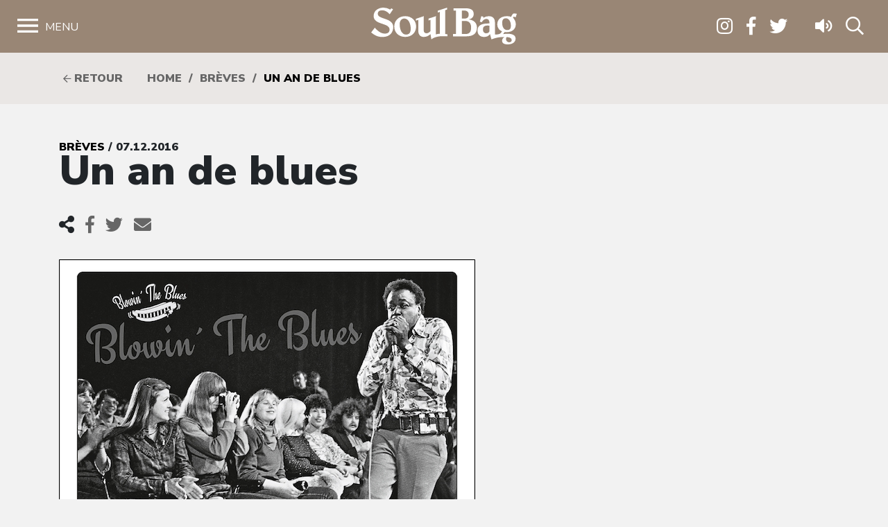

--- FILE ---
content_type: text/html; charset=UTF-8
request_url: https://www.soulbag.fr/un-an-de-blues/
body_size: 11530
content:
<!DOCTYPE html>
<html lang="fr-FR" class="no-js no-svg">
<head>
<meta charset="UTF-8">
<meta name="viewport" content="width=device-width, initial-scale=1">
<link rel="profile" href="http://gmpg.org/xfn/11">

<meta name='robots' content='index, follow, max-image-preview:large, max-snippet:-1, max-video-preview:-1' />
	<style>img:is([sizes="auto" i], [sizes^="auto," i]) { contain-intrinsic-size: 3000px 1500px }</style>
	
	<!-- This site is optimized with the Yoast SEO plugin v25.8 - https://yoast.com/wordpress/plugins/seo/ -->
	<title>Un an de blues - Soul Bag</title>
	<link rel="canonical" href="https://www.soulbag.fr/un-an-de-blues/" />
	<meta property="og:locale" content="fr_FR" />
	<meta property="og:type" content="article" />
	<meta property="og:title" content="Un an de blues - Soul Bag" />
	<meta property="og:description" content="Depuis 2013, Pixel Bolide explore les riches archives photographiques de Martin Feldmann pour publier chaque ann&eacute;e son &ldquo;blueskalender&rdquo;. Apr&egrave;s le Sweet Home Chicago de l&#039;an dernier, Blowin&#039; The Blues sera le th&egrave;me retenu pour 2017. Place donc aux harmonicistes, des plus c&eacute;l&egrave;bres (Musselwhite en janvier, Walter Horton en juin, Junior Wells en septembre&hellip;) aux plus [&hellip;]" />
	<meta property="og:url" content="https://www.soulbag.fr/un-an-de-blues/" />
	<meta property="og:site_name" content="Soul Bag" />
	<meta property="article:published_time" content="2016-12-06T23:00:00+00:00" />
	<meta property="og:image" content="https://www.soulbag.fr/wp-content/uploads/news/news_3570.jpg" />
	<meta property="og:image:width" content="600" />
	<meta property="og:image:height" content="434" />
	<meta property="og:image:type" content="image/jpeg" />
	<meta name="author" content="admin" />
	<meta name="twitter:card" content="summary_large_image" />
	<meta name="twitter:label1" content="Écrit par" />
	<meta name="twitter:data1" content="admin" />
	<meta name="twitter:label2" content="Durée de lecture estimée" />
	<meta name="twitter:data2" content="1 minute" />
	<script type="application/ld+json" class="yoast-schema-graph">{"@context":"https://schema.org","@graph":[{"@type":"WebPage","@id":"https://www.soulbag.fr/un-an-de-blues/","url":"https://www.soulbag.fr/un-an-de-blues/","name":"Un an de blues - Soul Bag","isPartOf":{"@id":"https://www.soulbag.fr/#website"},"primaryImageOfPage":{"@id":"https://www.soulbag.fr/un-an-de-blues/#primaryimage"},"image":{"@id":"https://www.soulbag.fr/un-an-de-blues/#primaryimage"},"thumbnailUrl":"https://www.soulbag.fr/wp-content/uploads/news/news_3570.jpg","datePublished":"2016-12-06T23:00:00+00:00","author":{"@id":"https://www.soulbag.fr/#/schema/person/7e39f2c6d34742ca41a6e62da930b72c"},"breadcrumb":{"@id":"https://www.soulbag.fr/un-an-de-blues/#breadcrumb"},"inLanguage":"fr-FR","potentialAction":[{"@type":"ReadAction","target":["https://www.soulbag.fr/un-an-de-blues/"]}]},{"@type":"ImageObject","inLanguage":"fr-FR","@id":"https://www.soulbag.fr/un-an-de-blues/#primaryimage","url":"https://www.soulbag.fr/wp-content/uploads/news/news_3570.jpg","contentUrl":"https://www.soulbag.fr/wp-content/uploads/news/news_3570.jpg","width":600,"height":434},{"@type":"BreadcrumbList","@id":"https://www.soulbag.fr/un-an-de-blues/#breadcrumb","itemListElement":[{"@type":"ListItem","position":1,"name":"Accueil","item":"https://www.soulbag.fr/"},{"@type":"ListItem","position":2,"name":"Un an de blues"}]},{"@type":"WebSite","@id":"https://www.soulbag.fr/#website","url":"https://www.soulbag.fr/","name":"Soul Bag","description":"Le magazine du blues et de la soul depuis 1968","potentialAction":[{"@type":"SearchAction","target":{"@type":"EntryPoint","urlTemplate":"https://www.soulbag.fr/?s={search_term_string}"},"query-input":{"@type":"PropertyValueSpecification","valueRequired":true,"valueName":"search_term_string"}}],"inLanguage":"fr-FR"},{"@type":"Person","@id":"https://www.soulbag.fr/#/schema/person/7e39f2c6d34742ca41a6e62da930b72c","name":"admin","image":{"@type":"ImageObject","inLanguage":"fr-FR","@id":"https://www.soulbag.fr/#/schema/person/image/","url":"https://secure.gravatar.com/avatar/85cf585b1e83dc4517bd9f48311713aef07db7e5d046285f765c4bd7f084673c?s=96&d=mm&r=g","contentUrl":"https://secure.gravatar.com/avatar/85cf585b1e83dc4517bd9f48311713aef07db7e5d046285f765c4bd7f084673c?s=96&d=mm&r=g","caption":"admin"}}]}</script>
	<!-- / Yoast SEO plugin. -->


<link rel='dns-prefetch' href='//cdnjs.cloudflare.com' />
<link rel='dns-prefetch' href='//stackpath.bootstrapcdn.com' />
<link rel='dns-prefetch' href='//fonts.googleapis.com' />
<link rel="alternate" type="application/rss+xml" title="Soul Bag &raquo; Un an de blues Flux des commentaires" href="https://www.soulbag.fr/un-an-de-blues/feed/" />
<script type="text/javascript">
/* <![CDATA[ */
window._wpemojiSettings = {"baseUrl":"https:\/\/s.w.org\/images\/core\/emoji\/16.0.1\/72x72\/","ext":".png","svgUrl":"https:\/\/s.w.org\/images\/core\/emoji\/16.0.1\/svg\/","svgExt":".svg","source":{"concatemoji":"https:\/\/www.soulbag.fr\/wp-includes\/js\/wp-emoji-release.min.js?ver=af228dad4bf40bab5eb0599c013580aa"}};
/*! This file is auto-generated */
!function(s,n){var o,i,e;function c(e){try{var t={supportTests:e,timestamp:(new Date).valueOf()};sessionStorage.setItem(o,JSON.stringify(t))}catch(e){}}function p(e,t,n){e.clearRect(0,0,e.canvas.width,e.canvas.height),e.fillText(t,0,0);var t=new Uint32Array(e.getImageData(0,0,e.canvas.width,e.canvas.height).data),a=(e.clearRect(0,0,e.canvas.width,e.canvas.height),e.fillText(n,0,0),new Uint32Array(e.getImageData(0,0,e.canvas.width,e.canvas.height).data));return t.every(function(e,t){return e===a[t]})}function u(e,t){e.clearRect(0,0,e.canvas.width,e.canvas.height),e.fillText(t,0,0);for(var n=e.getImageData(16,16,1,1),a=0;a<n.data.length;a++)if(0!==n.data[a])return!1;return!0}function f(e,t,n,a){switch(t){case"flag":return n(e,"\ud83c\udff3\ufe0f\u200d\u26a7\ufe0f","\ud83c\udff3\ufe0f\u200b\u26a7\ufe0f")?!1:!n(e,"\ud83c\udde8\ud83c\uddf6","\ud83c\udde8\u200b\ud83c\uddf6")&&!n(e,"\ud83c\udff4\udb40\udc67\udb40\udc62\udb40\udc65\udb40\udc6e\udb40\udc67\udb40\udc7f","\ud83c\udff4\u200b\udb40\udc67\u200b\udb40\udc62\u200b\udb40\udc65\u200b\udb40\udc6e\u200b\udb40\udc67\u200b\udb40\udc7f");case"emoji":return!a(e,"\ud83e\udedf")}return!1}function g(e,t,n,a){var r="undefined"!=typeof WorkerGlobalScope&&self instanceof WorkerGlobalScope?new OffscreenCanvas(300,150):s.createElement("canvas"),o=r.getContext("2d",{willReadFrequently:!0}),i=(o.textBaseline="top",o.font="600 32px Arial",{});return e.forEach(function(e){i[e]=t(o,e,n,a)}),i}function t(e){var t=s.createElement("script");t.src=e,t.defer=!0,s.head.appendChild(t)}"undefined"!=typeof Promise&&(o="wpEmojiSettingsSupports",i=["flag","emoji"],n.supports={everything:!0,everythingExceptFlag:!0},e=new Promise(function(e){s.addEventListener("DOMContentLoaded",e,{once:!0})}),new Promise(function(t){var n=function(){try{var e=JSON.parse(sessionStorage.getItem(o));if("object"==typeof e&&"number"==typeof e.timestamp&&(new Date).valueOf()<e.timestamp+604800&&"object"==typeof e.supportTests)return e.supportTests}catch(e){}return null}();if(!n){if("undefined"!=typeof Worker&&"undefined"!=typeof OffscreenCanvas&&"undefined"!=typeof URL&&URL.createObjectURL&&"undefined"!=typeof Blob)try{var e="postMessage("+g.toString()+"("+[JSON.stringify(i),f.toString(),p.toString(),u.toString()].join(",")+"));",a=new Blob([e],{type:"text/javascript"}),r=new Worker(URL.createObjectURL(a),{name:"wpTestEmojiSupports"});return void(r.onmessage=function(e){c(n=e.data),r.terminate(),t(n)})}catch(e){}c(n=g(i,f,p,u))}t(n)}).then(function(e){for(var t in e)n.supports[t]=e[t],n.supports.everything=n.supports.everything&&n.supports[t],"flag"!==t&&(n.supports.everythingExceptFlag=n.supports.everythingExceptFlag&&n.supports[t]);n.supports.everythingExceptFlag=n.supports.everythingExceptFlag&&!n.supports.flag,n.DOMReady=!1,n.readyCallback=function(){n.DOMReady=!0}}).then(function(){return e}).then(function(){var e;n.supports.everything||(n.readyCallback(),(e=n.source||{}).concatemoji?t(e.concatemoji):e.wpemoji&&e.twemoji&&(t(e.twemoji),t(e.wpemoji)))}))}((window,document),window._wpemojiSettings);
/* ]]> */
</script>
<link rel='stylesheet' id='wdp_cart-summary-css' href='https://www.soulbag.fr/wp-content/plugins/advanced-dynamic-pricing-for-woocommerce/BaseVersion/assets/css/cart-summary.css?ver=4.10.0' type='text/css' media='all' />
<style id='wp-emoji-styles-inline-css' type='text/css'>

	img.wp-smiley, img.emoji {
		display: inline !important;
		border: none !important;
		box-shadow: none !important;
		height: 1em !important;
		width: 1em !important;
		margin: 0 0.07em !important;
		vertical-align: -0.1em !important;
		background: none !important;
		padding: 0 !important;
	}
</style>
<link rel='stylesheet' id='wp-block-library-css' href='https://www.soulbag.fr/wp-includes/css/dist/block-library/style.min.css?ver=af228dad4bf40bab5eb0599c013580aa' type='text/css' media='all' />
<style id='classic-theme-styles-inline-css' type='text/css'>
/*! This file is auto-generated */
.wp-block-button__link{color:#fff;background-color:#32373c;border-radius:9999px;box-shadow:none;text-decoration:none;padding:calc(.667em + 2px) calc(1.333em + 2px);font-size:1.125em}.wp-block-file__button{background:#32373c;color:#fff;text-decoration:none}
</style>
<style id='global-styles-inline-css' type='text/css'>
:root{--wp--preset--aspect-ratio--square: 1;--wp--preset--aspect-ratio--4-3: 4/3;--wp--preset--aspect-ratio--3-4: 3/4;--wp--preset--aspect-ratio--3-2: 3/2;--wp--preset--aspect-ratio--2-3: 2/3;--wp--preset--aspect-ratio--16-9: 16/9;--wp--preset--aspect-ratio--9-16: 9/16;--wp--preset--color--black: #000000;--wp--preset--color--cyan-bluish-gray: #abb8c3;--wp--preset--color--white: #ffffff;--wp--preset--color--pale-pink: #f78da7;--wp--preset--color--vivid-red: #cf2e2e;--wp--preset--color--luminous-vivid-orange: #ff6900;--wp--preset--color--luminous-vivid-amber: #fcb900;--wp--preset--color--light-green-cyan: #7bdcb5;--wp--preset--color--vivid-green-cyan: #00d084;--wp--preset--color--pale-cyan-blue: #8ed1fc;--wp--preset--color--vivid-cyan-blue: #0693e3;--wp--preset--color--vivid-purple: #9b51e0;--wp--preset--gradient--vivid-cyan-blue-to-vivid-purple: linear-gradient(135deg,rgba(6,147,227,1) 0%,rgb(155,81,224) 100%);--wp--preset--gradient--light-green-cyan-to-vivid-green-cyan: linear-gradient(135deg,rgb(122,220,180) 0%,rgb(0,208,130) 100%);--wp--preset--gradient--luminous-vivid-amber-to-luminous-vivid-orange: linear-gradient(135deg,rgba(252,185,0,1) 0%,rgba(255,105,0,1) 100%);--wp--preset--gradient--luminous-vivid-orange-to-vivid-red: linear-gradient(135deg,rgba(255,105,0,1) 0%,rgb(207,46,46) 100%);--wp--preset--gradient--very-light-gray-to-cyan-bluish-gray: linear-gradient(135deg,rgb(238,238,238) 0%,rgb(169,184,195) 100%);--wp--preset--gradient--cool-to-warm-spectrum: linear-gradient(135deg,rgb(74,234,220) 0%,rgb(151,120,209) 20%,rgb(207,42,186) 40%,rgb(238,44,130) 60%,rgb(251,105,98) 80%,rgb(254,248,76) 100%);--wp--preset--gradient--blush-light-purple: linear-gradient(135deg,rgb(255,206,236) 0%,rgb(152,150,240) 100%);--wp--preset--gradient--blush-bordeaux: linear-gradient(135deg,rgb(254,205,165) 0%,rgb(254,45,45) 50%,rgb(107,0,62) 100%);--wp--preset--gradient--luminous-dusk: linear-gradient(135deg,rgb(255,203,112) 0%,rgb(199,81,192) 50%,rgb(65,88,208) 100%);--wp--preset--gradient--pale-ocean: linear-gradient(135deg,rgb(255,245,203) 0%,rgb(182,227,212) 50%,rgb(51,167,181) 100%);--wp--preset--gradient--electric-grass: linear-gradient(135deg,rgb(202,248,128) 0%,rgb(113,206,126) 100%);--wp--preset--gradient--midnight: linear-gradient(135deg,rgb(2,3,129) 0%,rgb(40,116,252) 100%);--wp--preset--font-size--small: 13px;--wp--preset--font-size--medium: 20px;--wp--preset--font-size--large: 36px;--wp--preset--font-size--x-large: 42px;--wp--preset--spacing--20: 0.44rem;--wp--preset--spacing--30: 0.67rem;--wp--preset--spacing--40: 1rem;--wp--preset--spacing--50: 1.5rem;--wp--preset--spacing--60: 2.25rem;--wp--preset--spacing--70: 3.38rem;--wp--preset--spacing--80: 5.06rem;--wp--preset--shadow--natural: 6px 6px 9px rgba(0, 0, 0, 0.2);--wp--preset--shadow--deep: 12px 12px 50px rgba(0, 0, 0, 0.4);--wp--preset--shadow--sharp: 6px 6px 0px rgba(0, 0, 0, 0.2);--wp--preset--shadow--outlined: 6px 6px 0px -3px rgba(255, 255, 255, 1), 6px 6px rgba(0, 0, 0, 1);--wp--preset--shadow--crisp: 6px 6px 0px rgba(0, 0, 0, 1);}:where(.is-layout-flex){gap: 0.5em;}:where(.is-layout-grid){gap: 0.5em;}body .is-layout-flex{display: flex;}.is-layout-flex{flex-wrap: wrap;align-items: center;}.is-layout-flex > :is(*, div){margin: 0;}body .is-layout-grid{display: grid;}.is-layout-grid > :is(*, div){margin: 0;}:where(.wp-block-columns.is-layout-flex){gap: 2em;}:where(.wp-block-columns.is-layout-grid){gap: 2em;}:where(.wp-block-post-template.is-layout-flex){gap: 1.25em;}:where(.wp-block-post-template.is-layout-grid){gap: 1.25em;}.has-black-color{color: var(--wp--preset--color--black) !important;}.has-cyan-bluish-gray-color{color: var(--wp--preset--color--cyan-bluish-gray) !important;}.has-white-color{color: var(--wp--preset--color--white) !important;}.has-pale-pink-color{color: var(--wp--preset--color--pale-pink) !important;}.has-vivid-red-color{color: var(--wp--preset--color--vivid-red) !important;}.has-luminous-vivid-orange-color{color: var(--wp--preset--color--luminous-vivid-orange) !important;}.has-luminous-vivid-amber-color{color: var(--wp--preset--color--luminous-vivid-amber) !important;}.has-light-green-cyan-color{color: var(--wp--preset--color--light-green-cyan) !important;}.has-vivid-green-cyan-color{color: var(--wp--preset--color--vivid-green-cyan) !important;}.has-pale-cyan-blue-color{color: var(--wp--preset--color--pale-cyan-blue) !important;}.has-vivid-cyan-blue-color{color: var(--wp--preset--color--vivid-cyan-blue) !important;}.has-vivid-purple-color{color: var(--wp--preset--color--vivid-purple) !important;}.has-black-background-color{background-color: var(--wp--preset--color--black) !important;}.has-cyan-bluish-gray-background-color{background-color: var(--wp--preset--color--cyan-bluish-gray) !important;}.has-white-background-color{background-color: var(--wp--preset--color--white) !important;}.has-pale-pink-background-color{background-color: var(--wp--preset--color--pale-pink) !important;}.has-vivid-red-background-color{background-color: var(--wp--preset--color--vivid-red) !important;}.has-luminous-vivid-orange-background-color{background-color: var(--wp--preset--color--luminous-vivid-orange) !important;}.has-luminous-vivid-amber-background-color{background-color: var(--wp--preset--color--luminous-vivid-amber) !important;}.has-light-green-cyan-background-color{background-color: var(--wp--preset--color--light-green-cyan) !important;}.has-vivid-green-cyan-background-color{background-color: var(--wp--preset--color--vivid-green-cyan) !important;}.has-pale-cyan-blue-background-color{background-color: var(--wp--preset--color--pale-cyan-blue) !important;}.has-vivid-cyan-blue-background-color{background-color: var(--wp--preset--color--vivid-cyan-blue) !important;}.has-vivid-purple-background-color{background-color: var(--wp--preset--color--vivid-purple) !important;}.has-black-border-color{border-color: var(--wp--preset--color--black) !important;}.has-cyan-bluish-gray-border-color{border-color: var(--wp--preset--color--cyan-bluish-gray) !important;}.has-white-border-color{border-color: var(--wp--preset--color--white) !important;}.has-pale-pink-border-color{border-color: var(--wp--preset--color--pale-pink) !important;}.has-vivid-red-border-color{border-color: var(--wp--preset--color--vivid-red) !important;}.has-luminous-vivid-orange-border-color{border-color: var(--wp--preset--color--luminous-vivid-orange) !important;}.has-luminous-vivid-amber-border-color{border-color: var(--wp--preset--color--luminous-vivid-amber) !important;}.has-light-green-cyan-border-color{border-color: var(--wp--preset--color--light-green-cyan) !important;}.has-vivid-green-cyan-border-color{border-color: var(--wp--preset--color--vivid-green-cyan) !important;}.has-pale-cyan-blue-border-color{border-color: var(--wp--preset--color--pale-cyan-blue) !important;}.has-vivid-cyan-blue-border-color{border-color: var(--wp--preset--color--vivid-cyan-blue) !important;}.has-vivid-purple-border-color{border-color: var(--wp--preset--color--vivid-purple) !important;}.has-vivid-cyan-blue-to-vivid-purple-gradient-background{background: var(--wp--preset--gradient--vivid-cyan-blue-to-vivid-purple) !important;}.has-light-green-cyan-to-vivid-green-cyan-gradient-background{background: var(--wp--preset--gradient--light-green-cyan-to-vivid-green-cyan) !important;}.has-luminous-vivid-amber-to-luminous-vivid-orange-gradient-background{background: var(--wp--preset--gradient--luminous-vivid-amber-to-luminous-vivid-orange) !important;}.has-luminous-vivid-orange-to-vivid-red-gradient-background{background: var(--wp--preset--gradient--luminous-vivid-orange-to-vivid-red) !important;}.has-very-light-gray-to-cyan-bluish-gray-gradient-background{background: var(--wp--preset--gradient--very-light-gray-to-cyan-bluish-gray) !important;}.has-cool-to-warm-spectrum-gradient-background{background: var(--wp--preset--gradient--cool-to-warm-spectrum) !important;}.has-blush-light-purple-gradient-background{background: var(--wp--preset--gradient--blush-light-purple) !important;}.has-blush-bordeaux-gradient-background{background: var(--wp--preset--gradient--blush-bordeaux) !important;}.has-luminous-dusk-gradient-background{background: var(--wp--preset--gradient--luminous-dusk) !important;}.has-pale-ocean-gradient-background{background: var(--wp--preset--gradient--pale-ocean) !important;}.has-electric-grass-gradient-background{background: var(--wp--preset--gradient--electric-grass) !important;}.has-midnight-gradient-background{background: var(--wp--preset--gradient--midnight) !important;}.has-small-font-size{font-size: var(--wp--preset--font-size--small) !important;}.has-medium-font-size{font-size: var(--wp--preset--font-size--medium) !important;}.has-large-font-size{font-size: var(--wp--preset--font-size--large) !important;}.has-x-large-font-size{font-size: var(--wp--preset--font-size--x-large) !important;}
:where(.wp-block-post-template.is-layout-flex){gap: 1.25em;}:where(.wp-block-post-template.is-layout-grid){gap: 1.25em;}
:where(.wp-block-columns.is-layout-flex){gap: 2em;}:where(.wp-block-columns.is-layout-grid){gap: 2em;}
:root :where(.wp-block-pullquote){font-size: 1.5em;line-height: 1.6;}
</style>
<link rel='stylesheet' id='woocommerce-layout-css' href='https://www.soulbag.fr/wp-content/plugins/woocommerce/assets/css/woocommerce-layout.css?ver=10.1.2' type='text/css' media='all' />
<link rel='stylesheet' id='woocommerce-smallscreen-css' href='https://www.soulbag.fr/wp-content/plugins/woocommerce/assets/css/woocommerce-smallscreen.css?ver=10.1.2' type='text/css' media='only screen and (max-width: 768px)' />
<link rel='stylesheet' id='woocommerce-general-css' href='https://www.soulbag.fr/wp-content/plugins/woocommerce/assets/css/woocommerce.css?ver=10.1.2' type='text/css' media='all' />
<style id='woocommerce-inline-inline-css' type='text/css'>
.woocommerce form .form-row .required { visibility: visible; }
</style>
<link rel='stylesheet' id='brands-styles-css' href='https://www.soulbag.fr/wp-content/plugins/woocommerce/assets/css/brands.css?ver=10.1.2' type='text/css' media='all' />
<link rel='stylesheet' id='nunito-css' href='https://fonts.googleapis.com/css?family=Nunito+Sans%3A400%2C600%2C700%2C800%2C900&#038;ver=af228dad4bf40bab5eb0599c013580aa' type='text/css' media='all' />
<link rel='stylesheet' id='bootstrap4-css' href='https://stackpath.bootstrapcdn.com/bootstrap/4.1.1/css/bootstrap.min.css?ver=af228dad4bf40bab5eb0599c013580aa' type='text/css' media='all' />
<link rel='stylesheet' id='customscrollbarcss-css' href='https://cdnjs.cloudflare.com/ajax/libs/malihu-custom-scrollbar-plugin/3.1.5/jquery.mCustomScrollbar.min.css?ver=af228dad4bf40bab5eb0599c013580aa' type='text/css' media='all' />
<link rel='stylesheet' id='screen-css' href='https://www.soulbag.fr/wp-content/themes/soulbag/stylesheets/screen.css?ver=af228dad4bf40bab5eb0599c013580aa' type='text/css' media='all' />
<link rel='stylesheet' id='wdp_pricing-table-css' href='https://www.soulbag.fr/wp-content/plugins/advanced-dynamic-pricing-for-woocommerce/BaseVersion/assets/css/pricing-table.css?ver=4.10.0' type='text/css' media='all' />
<link rel='stylesheet' id='wdp_deals-table-css' href='https://www.soulbag.fr/wp-content/plugins/advanced-dynamic-pricing-for-woocommerce/BaseVersion/assets/css/deals-table.css?ver=4.10.0' type='text/css' media='all' />
<script type="text/javascript" src="https://www.soulbag.fr/wp-includes/js/jquery/jquery.min.js?ver=3.7.1" id="jquery-core-js"></script>
<script type="text/javascript" src="https://www.soulbag.fr/wp-includes/js/jquery/jquery-migrate.min.js?ver=3.4.1" id="jquery-migrate-js"></script>
<script type="text/javascript" src="https://www.soulbag.fr/wp-content/plugins/woocommerce/assets/js/jquery-blockui/jquery.blockUI.min.js?ver=2.7.0-wc.10.1.2" id="jquery-blockui-js" defer="defer" data-wp-strategy="defer"></script>
<script type="text/javascript" id="wc-add-to-cart-js-extra">
/* <![CDATA[ */
var wc_add_to_cart_params = {"ajax_url":"\/wp-admin\/admin-ajax.php","wc_ajax_url":"\/?wc-ajax=%%endpoint%%","i18n_view_cart":"Voir le panier","cart_url":"https:\/\/www.soulbag.fr\/boutique\/panier\/","is_cart":"","cart_redirect_after_add":"no"};
/* ]]> */
</script>
<script type="text/javascript" src="https://www.soulbag.fr/wp-content/plugins/woocommerce/assets/js/frontend/add-to-cart.min.js?ver=10.1.2" id="wc-add-to-cart-js" defer="defer" data-wp-strategy="defer"></script>
<script type="text/javascript" src="https://www.soulbag.fr/wp-content/plugins/woocommerce/assets/js/js-cookie/js.cookie.min.js?ver=2.1.4-wc.10.1.2" id="js-cookie-js" defer="defer" data-wp-strategy="defer"></script>
<script type="text/javascript" id="woocommerce-js-extra">
/* <![CDATA[ */
var woocommerce_params = {"ajax_url":"\/wp-admin\/admin-ajax.php","wc_ajax_url":"\/?wc-ajax=%%endpoint%%","i18n_password_show":"Afficher le mot de passe","i18n_password_hide":"Masquer le mot de passe"};
/* ]]> */
</script>
<script type="text/javascript" src="https://www.soulbag.fr/wp-content/plugins/woocommerce/assets/js/frontend/woocommerce.min.js?ver=10.1.2" id="woocommerce-js" defer="defer" data-wp-strategy="defer"></script>
<script type="text/javascript" id="WCPAY_ASSETS-js-extra">
/* <![CDATA[ */
var wcpayAssets = {"url":"https:\/\/www.soulbag.fr\/wp-content\/plugins\/woocommerce-payments\/dist\/"};
/* ]]> */
</script>
<link rel="https://api.w.org/" href="https://www.soulbag.fr/wp-json/" /><link rel="alternate" title="JSON" type="application/json" href="https://www.soulbag.fr/wp-json/wp/v2/posts/4925" /><link rel="EditURI" type="application/rsd+xml" title="RSD" href="https://www.soulbag.fr/xmlrpc.php?rsd" />

<link rel='shortlink' href='https://www.soulbag.fr/?p=4925' />
<link rel="alternate" title="oEmbed (JSON)" type="application/json+oembed" href="https://www.soulbag.fr/wp-json/oembed/1.0/embed?url=https%3A%2F%2Fwww.soulbag.fr%2Fun-an-de-blues%2F" />
<link rel="alternate" title="oEmbed (XML)" type="text/xml+oembed" href="https://www.soulbag.fr/wp-json/oembed/1.0/embed?url=https%3A%2F%2Fwww.soulbag.fr%2Fun-an-de-blues%2F&#038;format=xml" />
	<noscript><style>.woocommerce-product-gallery{ opacity: 1 !important; }</style></noscript>
	        <style type="text/css">
            .wdp_bulk_table_content .wdp_pricing_table_caption { color: #6d6d6d ! important} .wdp_bulk_table_content table thead td { color: #6d6d6d ! important} .wdp_bulk_table_content table thead td { background-color: #efefef ! important} .wdp_bulk_table_content table thead td { higlight_background_color-color: #efefef ! important} .wdp_bulk_table_content table thead td { higlight_text_color: #6d6d6d ! important} .wdp_bulk_table_content table tbody td { color: #6d6d6d ! important} .wdp_bulk_table_content table tbody td { background-color: #ffffff ! important} .wdp_bulk_table_content .wdp_pricing_table_footer { color: #6d6d6d ! important}        </style>
        <link rel="icon" href="https://www.soulbag.fr/wp-content/uploads/2019/03/LogoSB_carre_noir-100x100.jpg" sizes="32x32" />
<link rel="icon" href="https://www.soulbag.fr/wp-content/uploads/2019/03/LogoSB_carre_noir-300x300.jpg" sizes="192x192" />
<link rel="apple-touch-icon" href="https://www.soulbag.fr/wp-content/uploads/2019/03/LogoSB_carre_noir-300x300.jpg" />
<meta name="msapplication-TileImage" content="https://www.soulbag.fr/wp-content/uploads/2019/03/LogoSB_carre_noir-300x300.jpg" />

<script async src="https://www.googletagmanager.com/gtag/js?id=UA-47094597-1"></script>;
<script>
window.dataLayer = window.dataLayer || [];
function gtag(){dataLayer.push(arguments);}
gtag('js', new Date());

gtag('config', 'UA-47094597-1');
</script>

</head>
<body class="wp-singular post-template-default single single-post postid-4925 single-format-standard wp-theme-soulbag theme-soulbag woocommerce-no-js">

  <!-- Load Facebook SDK for JavaScript -->
  <div id="fb-root"></div>
  <script>(function(d, s, id) {
    var js, fjs = d.getElementsByTagName(s)[0];
    if (d.getElementById(id)) return;
    js = d.createElement(s); js.id = id;
    js.src = "https://connect.facebook.net/en_US/sdk.js#xfbml=1&version=v3.0";
    fjs.parentNode.insertBefore(js, fjs);
  }(document, 'script', 'facebook-jssdk'));</script>


  <!-- <div class="modalnews" id="modalnews">
    <div class="modal-content2">
      <span class="close-btn" id="closeModalBtn">&times;</span>
      <div class="bg"></div>
      <div class="content">
        <div>
          <h2>Abonnement 1 an <br>(4 numéros + 2 CD)</h2>
          <span>Le choix du circuit court ! Et une marque de soutien qui compte pour un magazine totalement indépendant.
            Recevez Soul Bag chez vous et bénéficiez chaque semestre du CD Soul Bag, 14 titres sélectionnés par nos soins parmi les nouveautés chroniquées dans nos colonnes.</span>
          <div>
            <a href="https://www.soulbag.fr/boutique/abonnements/formule-4-numeros-1-an/" id="subscriptionBtn" class="subscription-btn">S'abonner</a>
          </div>
        </div>
      </div>        
    </div>
  </div> -->

  <div class="wrapper">


    <nav id="sidebar">
      <div id="dismiss">
        <i class="fal fa-times"></i> Fermer
      </div>

      <div class="menu-menu-1-container"><ul id="menu-menu-1" class="components"><li id="menu-item-25862" class="menu-item menu-item-type-post_type menu-item-object-page menu-item-home menu-item-25862"><a href="https://www.soulbag.fr/">Accueil</a></li>
<li id="menu-item-30530" class="menu-item menu-item-type-post_type_archive menu-item-object-magazines menu-item-has-children menu-item-30530"><a href="https://www.soulbag.fr/magazines/">Magazines</a>
<ul class="sub-menu">
	<li id="menu-item-40129" class="menu-item menu-item-type-custom menu-item-object-custom menu-item-40129"><a href="https://www.soulbag.fr/magazines/n260-b-b-king">Le dernier numéro</a></li>
	<li id="menu-item-40130" class="menu-item menu-item-type-post_type_archive menu-item-object-magazines menu-item-40130"><a href="https://www.soulbag.fr/magazines/">Archives</a></li>
	<li id="menu-item-40131" class="menu-item menu-item-type-post_type_archive menu-item-object-disques_v2 menu-item-40131"><a href="https://www.soulbag.fr/disques/">Index disques</a></li>
</ul>
</li>
<li id="menu-item-25864" class="menu-item menu-item-type-post_type menu-item-object-page menu-item-has-children menu-item-25864"><a href="https://www.soulbag.fr/news/">News</a>
<ul class="sub-menu">
	<li id="menu-item-30529" class="menu-item menu-item-type-post_type menu-item-object-page menu-item-30529"><a href="https://www.soulbag.fr/news/">Toutes les news</a></li>
	<li id="menu-item-25870" class="menu-item menu-item-type-taxonomy menu-item-object-category menu-item-25870"><a href="https://www.soulbag.fr/news/live-reports/">Live reports</a></li>
	<li id="menu-item-25866" class="menu-item menu-item-type-taxonomy menu-item-object-category current-post-ancestor current-menu-parent current-post-parent menu-item-25866"><a href="https://www.soulbag.fr/news/breves/">Brèves</a></li>
	<li id="menu-item-25867" class="menu-item menu-item-type-taxonomy menu-item-object-category menu-item-25867"><a href="https://www.soulbag.fr/news/chroniques/">Chroniques</a></li>
	<li id="menu-item-44279" class="menu-item menu-item-type-taxonomy menu-item-object-category menu-item-44279"><a href="https://www.soulbag.fr/news/interviews/">Interviews</a></li>
	<li id="menu-item-25868" class="menu-item menu-item-type-taxonomy menu-item-object-category menu-item-25868"><a href="https://www.soulbag.fr/news/hommages/">Hommages</a></li>
	<li id="menu-item-25871" class="menu-item menu-item-type-post_type menu-item-object-page menu-item-25871"><a href="https://www.soulbag.fr/tags/">Tags</a></li>
</ul>
</li>
<li id="menu-item-114766" class="menu-item menu-item-type-post_type menu-item-object-page menu-item-has-children menu-item-114766"><a href="https://www.soulbag.fr/boutique/">Boutique</a>
<ul class="sub-menu">
	<li id="menu-item-25932" class="menu-item menu-item-type-taxonomy menu-item-object-product_cat menu-item-25932"><a href="https://www.soulbag.fr/categorie-produit/abonnements/">Abonnements</a></li>
	<li id="menu-item-25930" class="menu-item menu-item-type-taxonomy menu-item-object-product_cat menu-item-25930"><a href="https://www.soulbag.fr/categorie-produit/anciens-numeros/">Anciens numéros</a></li>
	<li id="menu-item-25931" class="menu-item menu-item-type-taxonomy menu-item-object-product_cat menu-item-25931"><a href="https://www.soulbag.fr/categorie-produit/merch/">Merch</a></li>
	<li id="menu-item-40878" class="menu-item menu-item-type-taxonomy menu-item-object-product_cat menu-item-40878"><a href="https://www.soulbag.fr/categorie-produit/adhesion/">Adhésion</a></li>
</ul>
</li>
<li id="menu-item-39844" class="menu-item menu-item-type-custom menu-item-object-custom menu-item-39844"><a href="https://www.soulbag.fr/agenda/">Agenda</a></li>
</ul></div>
      <div class="sidebar-footer">
        <a class="" href="https://www.instagram.com/soul_bag_mag/" target="_blank"><i class="fab fa-instagram"></i></a>
        <a class="" href="https://www.facebook.com/mag.soulbag/" target="_blank"><i class="fab fa-facebook-f"></i></a>
        <a class="" href="https://twitter.com/soul_bag_mag?lang=fr" target="_blank"><i class="fab fa-twitter"></i></a>
        <a href="" class="logo">Soulbag</a>
        <a href="tel:07 82 42 84 67" class="contact">Tél. 07 82 42 84 67</a>
        <a href="mailto:redaction@soulbag.fr" class="contact">redaction@soulbag.fr</a>
      </div>
    </nav>


    <nav id="sidebar2">
      <div id="dismiss2">
        <i class="fal fa-times"></i> Fermer
      </div>
            <iframe src="https://open.spotify.com/embed/playlist/5sNo61odftjGjaRYax7U5s?si=8e2b4428bd224ef4" frameborder="0"></iframe>
    </nav>

    <div id="content">
      <nav class="navbar navbar-expand-lg">
        <div class="container-fluid">
          <button type="button" id="sidebarCollapse">Menu</button>

          <a class="navbar-brand mx-auto" href="https://www.soulbag.fr">Soulbag</a>

          <div class="" id="navbarSupportedContent">
            <ul class="nav navbar-nav ml-auto social">
              <li class="nav-item">
                <a class="nav-link" href="https://www.instagram.com/soul_bag_mag/" target="_blank"><i class="fab fa-instagram"></i></a>
              </li>
              <li class="nav-item">
                <a class="nav-link" href="https://www.facebook.com/mag.soulbag/" target="_blank"><i class="fab fa-facebook-f"></i></a>
              </li>
              <li class="nav-item mr-20">
                <a class="nav-link" href="https://twitter.com/soul_bag_mag?lang=fr" target="_blank"><i class="fab fa-twitter"></i></a>
              </li>
              <li class="nav-item">
                <a class="nav-link" href="#" id="sidebarCollapse2">
                  <i class="fas fa-volume"></i>
                </a>
              </li>
              <li class="nav-item">
                <a class="nav-link toggle-search" href="#">
                  <i class="far fa-search"></i>
                </a>
              </li>
            </ul>
          </div>
        </div>
      </nav>

      <div class="searchForm">
        <div class="container">
          <div class="row">
            <div class="col-12">
              <form action="/" method="get">
                <input type="text" name="s" id="search" value="" placeholder="Mots Clés"/>
                <button type="submit" name="button">
                  OK
                </button>
              </form>
            </div>
          </div>
        </div>
      </div>

<section class="top-nav">
  <div class="container">
    <div class="row">
      <div class="col-12 breadcrumb">

                            <a href="https://www.soulbag.fr/news/breves/" class="back-button"><i class="far fa-arrow-left"></i> Retour</a>
          <a href="https://www.soulbag.fr">HOME</a>
           <span class="sep">/</span>
           <a href="https://www.soulbag.fr/news/breves/">Brèves</a>
           <span class="sep">/</span>
        
        
        <span>Un an de blues</span>

      </div>
    </div>
  </div>
</section>

<div class="container">
  <div class="row">


    <section class="col-12 heading">
      <div class="bc">
        <a href="https://www.soulbag.fr/news/breves/">Brèves</a> / 07.12.2016      </div>
      <h1>Un an de blues</h1>
    </section>


    <section class="col-12 share">
      <i class="fas fa-share-alt"></i>
      <a class="facebook-share-button" href="https://www.facebook.com/sharer/sharer.php?u=https%3A%2F%2Fwww.soulbag.fr%2Fun-an-de-blues%2F" onclick="!window.open(this.href, 'Facebook', 'width=500,height=500'); return false;">
        <i class="fab fa-facebook-f"></i>
      </a>
      <a href="https://twitter.com/intent/tweet?text=Un+an+de+blues+https%3A%2F%2Fwww.soulbag.fr%2Fun-an-de-blues%2F" class="share-twitter" onclick="return !window.open(this.href, 'Twitter', 'width=500,height=500')">
        <i class="fab fa-twitter"></i>
      </a>
      <a href="mailto:?subject=Soulbag - Un an de blues&body=Un an de blues https://www.soulbag.fr/un-an-de-blues/">
        <i class="fas fa-envelope"></i>
      </a>
    </section>


    <section class="col-12">
              <div class="post-thumb">
          <img width="600" height="434" src="https://www.soulbag.fr/wp-content/uploads/news/news_3570.jpg" class="attachment-post-thumbnail size-post-thumbnail wp-post-image" alt="" decoding="async" fetchpriority="high" srcset="https://www.soulbag.fr/wp-content/uploads/news/news_3570.jpg 600w, https://www.soulbag.fr/wp-content/uploads/news/news_3570-300x217.jpg 300w" sizes="(max-width: 600px) 100vw, 600px" />        </div>
            <div class="content">
        <p>
	Depuis 2013, Pixel Bolide explore les riches archives photographiques de Martin Feldmann pour publier chaque ann&eacute;e son &ldquo;blueskalender&rdquo;. Apr&egrave;s le <em>Sweet Home Chicago</em> de l&#39;an dernier, <em>Blowin&#39; The Blues</em> sera le th&egrave;me retenu pour 2017. Place donc aux harmonicistes, des plus c&eacute;l&egrave;bres (Musselwhite en janvier, Walter Horton en juin, Junior Wells en septembre&hellip;) aux plus obscurs (Johnny Woods en mars, Good Rockin&#39; Charles en mai, &ldquo;Earing&rdquo; George Mayweather en d&eacute;cembre) en passant par les icones du genre (Carey Bell en f&eacute;vrier, George Smith en juillet). Le sujet compte, mais aussi le contexte et le regard du photographe. &Agrave; commander sur <a href="http://www.blueskalender.de">blueskalender.de</a>&nbsp;ou <a href="http://www.pixelbolide.de">pixelbolide.de</a></p>
      </div>
    </section>
      </div>
</div>



<div class="container mt-40">
  <div class="row">
    <div class="col-12">
      <h2>Plus de Brèves</h2>    </div>
    <div class="col-12">

      
            <section id="ajax-posts">
        <div class="row no-gutters mb-30">
          <div class="col-12 col-md-6"><article class="post-list-bloc">
  <a href="https://www.soulbag.fr/suspension-dactivite/">

        <div class="img">
      <div style="background-image: url(https://www.soulbag.fr/wp-content/uploads/2025/10/Cessation-activite-copie-300x300.jpg);"></div>
    </div>
    <span class="cat">Brèves</span>
    <h1>Suspension d&rsquo;activité</h1>
    <p class="date">03.10.2025</p>

  </a>
</article>
</div><div class="col-12 col-md-6"><article class="post-list-bloc">
  <a href="https://www.soulbag.fr/soul-bag-invite-de-la-500e-emission-blues-club/">

        <div class="img">
      <div style="background-image: url(https://www.soulbag.fr/wp-content/uploads/2025/10/Blues-Club_500-copie-300x207.jpg);"></div>
    </div>
    <span class="cat">Brèves</span>
    <h1>Soul Bag invité de la 500e émission Blues Club</h1>
    <p class="date">02.10.2025</p>

  </a>
</article>
</div><div class="col-12 col-md-6"><article class="post-list-bloc">
  <a href="https://www.soulbag.fr/grotto-sessions-le-volume-2-arrive/">

        <div class="img">
      <div style="background-image: url(https://www.soulbag.fr/wp-content/uploads/2025/10/Grotto-Sesions-2-300x206.jpg);"></div>
    </div>
    <span class="cat">Brèves</span>
    <h1>Grotto Sessions, le volume 2 arrive !</h1>
    <p class="date">02.10.2025</p>

  </a>
</article>
</div><div class="col-12 col-md-6"><article class="post-list-bloc">
  <a href="https://www.soulbag.fr/jeu-concours-robert-finley-a-la-cigale/">

        <div class="img">
      <div style="background-image: url(https://www.soulbag.fr/wp-content/uploads/2025/10/B-copie-300x300.png);"></div>
    </div>
    <span class="cat">Brèves</span>
    <h1>Jeu-concours : Robert Finley à La Cigale</h1>
    <p class="date">01.10.2025</p>

  </a>
</article>
</div><div class="col-12 col-md-6"><article class="post-list-bloc">
  <a href="https://www.soulbag.fr/eric-bibb-annonce-one-mississippi/">

        <div class="img">
      <div style="background-image: url(https://www.soulbag.fr/wp-content/uploads/2025/09/Eric-Bibb_One-Mississippi-Hi-res-Cover-scaled-copie-300x300.jpg);"></div>
    </div>
    <span class="cat">Brèves</span>
    <h1>Eric Bibb annonce “One Mississippi”</h1>
    <p class="date">30.09.2025</p>

  </a>
</article>
</div><div class="col-12 col-md-6"><article class="post-list-bloc">
  <a href="https://www.soulbag.fr/best-new-releases-september-26-2025-the-marcus-king-band-lady-wray-olivia-dean-kingfish-ingram-mud-morganfield-cochemea/">

        <div class="img">
      <div style="background-image: url(https://www.soulbag.fr/wp-content/uploads/2025/09/2026_09_26_selec-copie-300x300.jpg);"></div>
    </div>
    <span class="cat">Brèves</span>
    <h1>Best new releases [September 26, 2025] : The Marcus King Band, Lady Wray, Olivia Dean, Kingfish Ingram, Mud Morganfield, Cochemea&#8230;</h1>
    <p class="date">26.09.2025</p>

  </a>
</article>
</div>        </div>
        <div id="single-post-project-loader" class="loading-banner ta-c">
          <a class="btn" href="" data-page="1" data-exclude="4925" data-cat="3">
            <span>Plus</span>
            <img src="https://www.soulbag.fr/wp-content/themes/soulbag/img/bars.svg" alt="">
          </a>
        </div>
      </section>
      </section>
      
    </div>

        
  </div>
</div>

<footer>
  <div class="legs">
    <div class="container">
      <div class="row">
        <div class="col-12">
          <h1>Le magazine du blues et de la soul depuis 1968</h1>
        </div>
                          <div class="col-12 col-md-3">
            <a href="https://www.soulbag.fr/magazines/n260-b-b-king/">
              <img width="212" height="300" src="https://www.soulbag.fr/wp-content/uploads/2025/09/couvSoulBag260_1200-212x300.jpg" class="attachment-medium size-medium wp-post-image" alt="" decoding="async" loading="lazy" srcset="https://www.soulbag.fr/wp-content/uploads/2025/09/couvSoulBag260_1200-212x300.jpg 212w, https://www.soulbag.fr/wp-content/uploads/2025/09/couvSoulBag260_1200-724x1024.jpg 724w, https://www.soulbag.fr/wp-content/uploads/2025/09/couvSoulBag260_1200-768x1086.jpg 768w, https://www.soulbag.fr/wp-content/uploads/2025/09/couvSoulBag260_1200-600x848.jpg 600w, https://www.soulbag.fr/wp-content/uploads/2025/09/couvSoulBag260_1200.jpg 849w" sizes="auto, (max-width: 212px) 100vw, 212px" />            </a>
          </div>
                  <div class="col-12 col-md-3">
            <a href="https://www.soulbag.fr/magazines/n259-valerie-june/">
              <img width="212" height="300" src="https://www.soulbag.fr/wp-content/uploads/2025/06/couvSoulBag259_1200-212x300.jpg" class="attachment-medium size-medium wp-post-image" alt="" decoding="async" loading="lazy" srcset="https://www.soulbag.fr/wp-content/uploads/2025/06/couvSoulBag259_1200-212x300.jpg 212w, https://www.soulbag.fr/wp-content/uploads/2025/06/couvSoulBag259_1200-724x1024.jpg 724w, https://www.soulbag.fr/wp-content/uploads/2025/06/couvSoulBag259_1200-768x1087.jpg 768w, https://www.soulbag.fr/wp-content/uploads/2025/06/couvSoulBag259_1200-600x849.jpg 600w, https://www.soulbag.fr/wp-content/uploads/2025/06/couvSoulBag259_1200.jpg 848w" sizes="auto, (max-width: 212px) 100vw, 212px" />            </a>
          </div>
                  <div class="col-12 col-md-3">
            <a href="https://www.soulbag.fr/magazines/n258-t-bone-walker/">
              <img width="212" height="300" src="https://www.soulbag.fr/wp-content/uploads/2025/03/couvSoulBag258_1200-212x300.jpg" class="attachment-medium size-medium wp-post-image" alt="" decoding="async" loading="lazy" srcset="https://www.soulbag.fr/wp-content/uploads/2025/03/couvSoulBag258_1200-212x300.jpg 212w, https://www.soulbag.fr/wp-content/uploads/2025/03/couvSoulBag258_1200-724x1024.jpg 724w, https://www.soulbag.fr/wp-content/uploads/2025/03/couvSoulBag258_1200-768x1086.jpg 768w, https://www.soulbag.fr/wp-content/uploads/2025/03/couvSoulBag258_1200-600x848.jpg 600w, https://www.soulbag.fr/wp-content/uploads/2025/03/couvSoulBag258_1200.jpg 849w" sizes="auto, (max-width: 212px) 100vw, 212px" />            </a>
          </div>
                  <div class="col-12 col-md-3">
            <a href="https://www.soulbag.fr/magazines/n257-fantastic-negrito/">
              <img width="212" height="300" src="https://www.soulbag.fr/wp-content/uploads/2024/12/CouvSoulBag257_1200-212x300.jpg" class="attachment-medium size-medium wp-post-image" alt="" decoding="async" loading="lazy" srcset="https://www.soulbag.fr/wp-content/uploads/2024/12/CouvSoulBag257_1200-212x300.jpg 212w, https://www.soulbag.fr/wp-content/uploads/2024/12/CouvSoulBag257_1200-724x1024.jpg 724w, https://www.soulbag.fr/wp-content/uploads/2024/12/CouvSoulBag257_1200-768x1086.jpg 768w, https://www.soulbag.fr/wp-content/uploads/2024/12/CouvSoulBag257_1200-600x848.jpg 600w, https://www.soulbag.fr/wp-content/uploads/2024/12/CouvSoulBag257_1200.jpg 849w" sizes="auto, (max-width: 212px) 100vw, 212px" />            </a>
          </div>
                <div class="col-12 mt-40 ta-c">
          <a href="https://www.soulbag.fr/magazines/" class="btn">Découvrir le magazine</a>
        </div>
      </div>
    </div>
  </div>

  <div class="feet">
    <div class="container">
      <div class="row">
        <div class="col-12 col-lg-5 mt-neg-40">
          <img src="https://www.soulbag.fr/wp-content/themes/soulbag/img/SOULBAG_WhiteOnBlack.svg" alt="" class="logo-footer">
          <p>
            SOUL BAG - C.L.A.R.B. <br>
            BP 34 - 93130 Noisy-le-Sec - France <br>
            Tél. 07 82 42 84 67 <br>
            <a href="mailto:redaction@soulbag.fr">redaction@soulbag.fr</a>
          </p>
        </div>
        <div class="col-12 col-lg-7 foot-nav">
          <div class="row">
            <div class="col-12 col-md-3">
              <ul>
                <li class="main">
                  <a href="https://www.soulbag.fr/magazines/">Magazines</a>
                </li>
                <li>
                                    <a href="https://www.soulbag.fr/magazines/n260-b-b-king/">Le dernier numéro</a>
                </li>
                <li>
                  <a href="https://www.soulbag.fr/magazines/">Archives</a>
                </li>
                <li>
                  <a href="https://www.soulbag.fr/disques/">Index disques</a>
                </li>
              </ul>
            </div>
            <div class="col-12 col-md-3">
              <ul>
                <li class="main">
                  <a href="https://www.soulbag.fr/news/">News</a>
                </li>
                <li>
                  <a href="https://www.soulbag.fr/news/live-reports/">Live reports</a>
                </li>
                <li>
                  <a href="https://www.soulbag.fr/news/breves/">Brèves</a>
                </li>
                <li>
                  <a href="https://www.soulbag.fr/news/chroniques/">Chroniques</a>
                </li>
                <li>
                  <a href="https://www.soulbag.fr/news/interviews/">Interviews</a>
                </li>
                <li>
                  <a href="https://www.soulbag.fr/news/hommages/">Hommages</a>
                </li>
              </ul>
            </div>
            <div class="col-12 col-md-3">
              <ul>
                <li class="main">
                  <a href="https://www.soulbag.fr/boutique/">Boutique</a>
                </li>
                <li>
                  <a href="https://www.soulbag.fr/categorie-produit/abonnements/">Abonnements</a>
                </li>
                <li>
                  <a href="https://www.soulbag.fr/categorie-produit/abonnements/">Anciens numéros</a>
                </li>
                <li>
                  <a href="https://www.soulbag.fr/categorie-produit/merch/">Merch</a>
                </li>
              </ul>
            </div>
            <div class="col-12 col-md-3">
              <ul>
                <li class="main">
                  <a href="https://www.soulbag.fr/agenda/">Agenda</a>
                </li>
              </ul>
            </div>
          </div>
        </div>
      </div>
    </div>
  </div>
</footer>
</div> 
<!-- wrapper -->
</div> <!-- content -->

<div class="overlay"></div>

<script type="speculationrules">
{"prefetch":[{"source":"document","where":{"and":[{"href_matches":"\/*"},{"not":{"href_matches":["\/wp-*.php","\/wp-admin\/*","\/wp-content\/uploads\/*","\/wp-content\/*","\/wp-content\/plugins\/*","\/wp-content\/themes\/soulbag\/*","\/*\\?(.+)"]}},{"not":{"selector_matches":"a[rel~=\"nofollow\"]"}},{"not":{"selector_matches":".no-prefetch, .no-prefetch a"}}]},"eagerness":"conservative"}]}
</script>
	<script type='text/javascript'>
		(function () {
			var c = document.body.className;
			c = c.replace(/woocommerce-no-js/, 'woocommerce-js');
			document.body.className = c;
		})();
	</script>
	<link rel='stylesheet' id='wc-stripe-blocks-checkout-style-css' href='https://www.soulbag.fr/wp-content/plugins/woocommerce-gateway-stripe/build/upe-blocks.css?ver=37f68a8beb4edffe75197731eda158fd' type='text/css' media='all' />
<link rel='stylesheet' id='wc-blocks-style-css' href='https://www.soulbag.fr/wp-content/plugins/woocommerce/assets/client/blocks/wc-blocks.css?ver=wc-10.1.2' type='text/css' media='all' />
<script type="text/javascript" src="https://cdnjs.cloudflare.com/ajax/libs/popper.js/1.14.3/umd/popper.min.js?ver=af228dad4bf40bab5eb0599c013580aa" id="boot2-js"></script>
<script type="text/javascript" src="https://stackpath.bootstrapcdn.com/bootstrap/4.1.1/js/bootstrap.min.js?ver=af228dad4bf40bab5eb0599c013580aa" id="boot3-js"></script>
<script type="text/javascript" src="https://cdnjs.cloudflare.com/ajax/libs/malihu-custom-scrollbar-plugin/3.1.5/jquery.mCustomScrollbar.concat.min.js?ver=af228dad4bf40bab5eb0599c013580aa" id="customscrollbarjs-js"></script>
<script type="text/javascript" src="https://www.soulbag.fr/wp-content/themes/soulbag/js/app.js?ver=1.2" id="app-js"></script>
<script type="text/javascript" src="https://www.soulbag.fr/wp-content/plugins/woocommerce/assets/js/sourcebuster/sourcebuster.min.js?ver=10.1.2" id="sourcebuster-js-js"></script>
<script type="text/javascript" id="wc-order-attribution-js-extra">
/* <![CDATA[ */
var wc_order_attribution = {"params":{"lifetime":1.0e-5,"session":30,"base64":false,"ajaxurl":"https:\/\/www.soulbag.fr\/wp-admin\/admin-ajax.php","prefix":"wc_order_attribution_","allowTracking":true},"fields":{"source_type":"current.typ","referrer":"current_add.rf","utm_campaign":"current.cmp","utm_source":"current.src","utm_medium":"current.mdm","utm_content":"current.cnt","utm_id":"current.id","utm_term":"current.trm","utm_source_platform":"current.plt","utm_creative_format":"current.fmt","utm_marketing_tactic":"current.tct","session_entry":"current_add.ep","session_start_time":"current_add.fd","session_pages":"session.pgs","session_count":"udata.vst","user_agent":"udata.uag"}};
/* ]]> */
</script>
<script type="text/javascript" src="https://www.soulbag.fr/wp-content/plugins/woocommerce/assets/js/frontend/order-attribution.min.js?ver=10.1.2" id="wc-order-attribution-js"></script>
<script type="text/javascript" id="wdp_deals-js-extra">
/* <![CDATA[ */
var script_data = {"ajaxurl":"https:\/\/www.soulbag.fr\/wp-admin\/admin-ajax.php","js_init_trigger":""};
/* ]]> */
</script>
<script type="text/javascript" src="https://www.soulbag.fr/wp-content/plugins/advanced-dynamic-pricing-for-woocommerce/BaseVersion/assets/js/frontend.js?ver=4.10.0" id="wdp_deals-js"></script>

</body>
</html>
